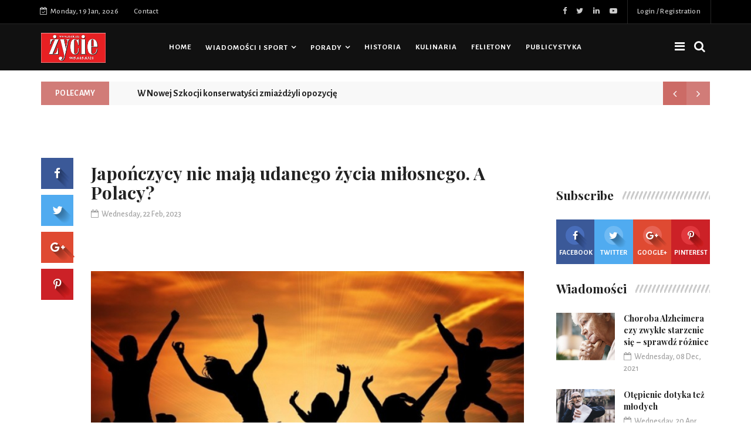

--- FILE ---
content_type: text/html; charset=UTF-8
request_url: https://zycie.ca/zdrowie/details/1224/Japoczycy-nie-maj-udanego-ycia-miosnego-A-Polacy
body_size: 9952
content:
<!DOCTYPE html>
<html lang="en">
    <head>
        <meta charset="utf-8">
        <meta http-equiv="X-UA-Compatible" content="IE=edge">
        <meta name="viewport" content="width=device-width, initial-scale=1">

                    <meta name="keywords" content=" Japończycy, nie, mają, udanego, życia, miłosnego., A, Polacy?" />
            <meta name="description" content="Japończycy nie mają udanego życia miłosnego. A Polacy? - Zdecydowana większość osób, które są w związkach, deklaruje satysfakcję ze swoich miłosnych doświadczeń. Przeważnie czują się kochane. Są też zadowolone z relacji z partnerem i z życia seksualnego. Istnieją jednak" />
         
        <!-- facebook meta tag -->
        
        <meta property="og:title" content="Japończycy nie mają udanego życia miłosnego. A Polacy?" />
        <meta property="og:description" content='Zdecydowana większość osób, które są w związkach, deklaruje satysfakcję ze swoich miłosnych doświadczeń. Przeważnie czują się kochane. Są też zadowolone&#8230;' />
        <meta property="og:url" content="http://zycie.ca/zdrowie/details/1224/Japoczycy-nie-maj-udanego-ycia-miosnego-A-Polacy" />
        <meta property="og:site_name" content="https://zycie.ca/" />
        <meta property="og:image" content="https://zycie.ca/uploads/1677092304.jpg"/>
        <meta property="og:image:width" content="760" />
        <meta property="og:image:height" content="420" />
        <!-- The above 3 meta tags *must* come first in the head; any other head content must come *after* these tags -->
        <!-- Favicon -->
        <link rel="shortcut icon" href="https://zycie.ca/uploads/images/favicon.jpg"/>
        <!-- The above 3 meta tags *must* come first in the head; any other head content must come *after* these tags -->
       
        <title>
            Japończycy nie mają udanego życia miłosnego. A Polacy?        </title>
        <!-- analytics code -->
                
        <link href="https://zycie.ca/application/views/themes/osru/web-assets/css/bootstrap.min.css" rel="stylesheet">
        <link href="https://zycie.ca/application/views/themes/osru/web-assets/css/animsition.min.css" rel="stylesheet">
        <link href="https://zycie.ca/application/views/themes/osru/web-assets/css/font-awesome.min.css" rel="stylesheet">
        <link href="https://zycie.ca/application/views/themes/osru/web-assets/themify-icons/themify-icons.css" rel="stylesheet">
        <link href="https://zycie.ca/application/views/themes/osru/web-assets/css/bootsnav.css" rel="stylesheet">
        <link href="https://zycie.ca/application/views/themes/osru/web-assets/owl-carousel/owl.carousel.css" rel="stylesheet">
        <link href="https://zycie.ca/application/views/themes/osru/web-assets/owl-carousel/owl.theme.css" rel="stylesheet">
        <link href="https://zycie.ca/application/views/themes/osru/web-assets/owl-carousel/owl.transitions.css" rel="stylesheet">
        <link href="https://zycie.ca/application/views/themes/osru/web-assets/css/magnific-popup.css" rel="stylesheet">
        <link href="https://zycie.ca/application/views/themes/osru/web-assets/css/fluidbox.min.css" rel="stylesheet">
        <!-- toster -->
        <link rel="stylesheet" href="https://zycie.ca/assets/toster/toastr.css">
        <link rel="stylesheet" href="https://zycie.ca/assets/css/comments.css">
        <link rel="stylesheet" href="https://zycie.ca/application/views/themes/osru/web-assets/js/jquery-ui.css">

        <link href="https://zycie.ca/application/views/themes/osru/web-assets/css/style.css" rel="stylesheet">
        <script src="https://zycie.ca/application/views/themes/osru/web-assets/js/jquery.min.js"></script>
    </head>
    <body>

      <div id="fb-root"></div>
      
        <script>(function (d, s, id) {
                var js, fjs = d.getElementsByTagName(s)[0];
                if (d.getElementById(id))
                    return;
                js = d.createElement(s);
                js.id = id;
                js.src = "//connect.facebook.net/en_GB/sdk.js#xfbml=1&version=v2.8";
                fjs.parentNode.insertBefore(js, fjs);
            }(document, 'script', 'facebook-jssdk'));</script>


        <div class="main-content animsition">

            <div class="top-header dark">
                <div class="container">
                    <div class="row">
                        <div class="col-sm-6 col-md-7">
                            <div class="header-nav">
                                <ul>
                                    <li><span class="headre-weather"><i class="fa fa-calendar-check-o"></i>&nbsp; Monday, 19 Jan, 2026</span></li>
                                    <li><a href="https://zycie.ca/contact/index">Contact</a></li>
                                    
                                </ul>
                            </div>
                        </div>
                        <div class="col-sm-6 col-md-5">
                                                    <ul class="top-socia-share">
                                <li>
                                    <a href="https://www.facebook.com/"><i class="fa fa-facebook"></i></a>
                                    <a href="https://twitter.com/"><i class="fa fa-twitter"></i></a>
                                    <a href="https://plus.google.com/"><i class="fa fa-linkedin"></i></a>
                                    <a href="https://www.youtube.com/?gl=CO&hl=es-419"><i class="fa fa-youtube-play"></i></a>
                                </li>
                                                                 <li><a href="javascript:void(0)" data-toggle="modal" data-target="#user-modal">Login / Registration</a></li>
                                                                
                            </ul>
                        </div>
                    </div>
                </div>
            </div>



            <!-- /.End of top header -->
            <nav class="navbar navbar-inverse navbar-sticky navbar-mobile bootsnav">
                <div class="container">
                    <div class="attr-nav">
                        <ul>
                            <li class="side-menu"><a href="javascript:void(0)"><i class="fa fa-bars"></i></a></li>
                            <li id="btn-search1"><a href="javascript:void(0)" id="btn-search2"><i class="fa fa-search"></i></a></li>
                        </ul>
                    </div>
                    <!-- End Atribute Navigation -->

                    <!-- Start Header Navigation -->
                    <div class="navbar-header">
                        <button type="button" class="navbar-toggle" data-toggle="collapse" data-target="#navbar-menu">
                            <i class="fa fa-bars"></i>
                        </button>
                        <a class="navbar-brand" href="https://zycie.ca/"><img src="https://zycie.ca/uploads/images/logo.jpg" class="logo" alt=""></a>
                    </div>
                    <!-- End Header Navigation -->

                    <!-- Collect the nav links, forms, and other content for toggling -->
                    <div class="collapse navbar-collapse" id="navbar-menu">
                        <ul class="nav navbar-nav navbar-center" data-in="navFadeInDown" data-out="navFadeOutUp">
                           
                            <li><a href="https://zycie.ca/">HOME</a></li>
                        </li><li class="dropdown  "><a  href="https://zycie.ca/wiadomosci_sport" class="dropdown-toggle">Wiadomości i sport</a><ul class="dropdown-menu"> <li><a href="https://zycie.ca/wiadomosci_kanadyjskie">Wiadomości kandyjskie</a></li> <li><a href="https://zycie.ca/kraj">Kraj</a></li> <li><a href="https://zycie.ca/swiat">Świat</a></li> <li><a href="https://zycie.ca/sport">Sport</a></li></ul></li></li></li></li><li class="dropdown  "><a  href="https://zycie.ca/porady" class="dropdown-toggle">Porady</a><ul class="dropdown-menu"> <li><a href="https://zycie.ca/zdrowie">Zdrowie</a></li> <li><a href="https://zycie.ca/medycyna_naturalna">Medycyna Naturalna</a></li> <li><a href="https://zycie.ca/porady_real_estate">Porady Real Estate</a></li> <li><a href="https://zycie.ca/porady_imigracyjne">Porady Imigracyjne</a></li></ul></li></li></li></li></li><li class=""> <a  href="https://zycie.ca/historia">Historia</a></li><li class=""> <a  href="https://zycie.ca/kulinaria">Kulinaria</a></li><li class=""> <a  href="https://zycie.ca/felietony">Felietony</a></li><li class=""> <a  href="https://zycie.ca/publicystyka">Publicystyka</a></li>
                        </ul>
                    </div><!-- /.navbar-collapse -->
                </div> 

                <div class="side" id="side">

                        
                        <a href="#" class="close-side"><i class="ti-close"></i></a>
                        <div class="widget">
                            <h3 class="widget-title">Menu Boczne</h3>
                            <ul class="link">
                                <li><a href="https://zycie.ca/zycie">Życie </a></li><li><a href="https://zycie.ca/wiadomosci_kanadyjskie">Wiadomości kanadyjskie </a></li><li><a href="https://zycie.ca/kraj">Kraj </a></li><li><a href="https://zycie.ca/swiat">Świat </a></li><li><a href="https://zycie.ca/zdrowie">Zdrowie </a></li><li><a href="https://zycie.ca/sport">Sport </a></li><li><a href="https://zycie.ca/porady_real_estate">Porady Real Estate </a></li><li><a href="https://zycie.ca/porady_imigracyjne">Porady Imigracyjne </a></li><li><a href="https://zycie.ca/medycyna_naturalna">Medycyna Naturalna </a></li><li><a href="https://zycie.ca/historia">Historia </a></li><li><a href="https://zycie.ca/kulinaria">Kulinaria </a></li><li><a href="https://zycie.ca/felietony">Felietony </a></li><li><a href="https://zycie.ca/publicystyka">Publicystyka </a></li>                                <li><a href="https://zycie.ca/contact/index">CONTACT</a></li>
                            </ul>
                        </div>


                        <div class="latest_post_widget">
                            <h3 class="widget-title">Latest Post</h3>
                                                        <div class="media latest_post">
                               
                                                                     <a href="https://zycie.ca/zdrowie/details/3512/Choroba-Alzheimera-czy-zwyke-starzenie-si--sprawd-rnice" class="media-left" ><img class="media-object" src="https://zycie.ca/uploads/thumb/1768408352.jpg" alt="" ></a>
                                
                                <div class="media-body">
                                    <h6 class="media-heading"> <a href="https://zycie.ca/zdrowie/details/3512/Choroba-Alzheimera-czy-zwyke-starzenie-si--sprawd-rnice">Choroba Alzheimera czy zwykłe starzenie się – sprawdź różnice</a></h6>
                                    <div class="entry-meta">
                                        <span class="entry-date"><i class="fa fa-calendar-o" aria-hidden="true"></i><time datetime="Wednesday, 08 Dec, 2021">Wednesday, 08 Dec, 2021</time></span>
                                    </div>
                                </div>
                            </div>

                                                        <div class="media latest_post">
                               
                                                                     <a href="https://zycie.ca/zdrowie/details/3511/Otpienie-dotyka-te-modych" class="media-left" ><img class="media-object" src="https://zycie.ca/uploads/thumb/1768408127.jpg" alt="" ></a>
                                
                                <div class="media-body">
                                    <h6 class="media-heading"> <a href="https://zycie.ca/zdrowie/details/3511/Otpienie-dotyka-te-modych">Otępienie dotyka też młodych</a></h6>
                                    <div class="entry-meta">
                                        <span class="entry-date"><i class="fa fa-calendar-o" aria-hidden="true"></i><time datetime="Wednesday, 20 Apr, 2022">Wednesday, 20 Apr, 2022</time></span>
                                    </div>
                                </div>
                            </div>

                                                        <div class="media latest_post">
                               
                                                                     <a href="https://zycie.ca/felietony/details/3510/Lukrecja-sodki-korze-o-gorzkiej-mocy" class="media-left" ><img class="media-object" src="https://zycie.ca/uploads/thumb/1768407800.jpg" alt="" ></a>
                                
                                <div class="media-body">
                                    <h6 class="media-heading"> <a href="https://zycie.ca/felietony/details/3510/Lukrecja-sodki-korze-o-gorzkiej-mocy">Lukrecja - słodki korzeń o gorzkiej mocy</a></h6>
                                    <div class="entry-meta">
                                        <span class="entry-date"><i class="fa fa-calendar-o" aria-hidden="true"></i><time datetime="Wednesday, 25 Jan, 2023">Wednesday, 25 Jan, 2023</time></span>
                                    </div>
                                </div>
                            </div>

                                                       
                            <!-- /.latest post -->
                        </div>
                                                <!-- /.End of latest post -->
                        <div class="social_share_btn">
                            <h3 class="widget-title">Subscribe</h3>
                            <ul>
                                <li class="li-facebook"><a href="https://www.facebook.com/" target="_blank"><i class="fa fa-facebook"></i> Facebook</a></li>
                                <li class="li-twitter"><a href="https://twitter.com/" target="_blank"><i class="fa fa-twitter"></i> Twitter</a></li>
                                <li class="li-google-plus"><a href="https://plus.google.com/" target="_blank"><i class="fa fa-google-plus"></i> Google+</a></li>
                                <li class="li-pinterest"><a href="https://www.flickr.com/" target="_blank"><i class="fa fa-pinterest-p"></i> Pinterest</a></li>
                            </ul>
                        </div>
                        <!-- /.End of subscribe -->
                    </div>  
            </nav>


            <div class="clearfix"></div>
            <!-- /.End of navigation -->
            <div class="search">
                <button id="btn-search-close" class="btn btn--search-close" aria-label="Close search form"> <i class="ti-close"></i></button>
               <form action="https://zycie.ca/search" method="GET" accept-charset="utf-8">

                    <input class="search__input" name="q" type="search" placeholder="Search"/>
                    <span class="search__info">Search</span>
                </form>               
            </div>
            <!-- /.End of search full page  -->            <!--<div class="height_40"></div>-->
            
            <!-- /.End of logo section -->
            <div class="container">
                <div class="newstricker_inner">
                    <div class="trending"><strong>Polecamy</strong></div>
                    <div id="newsTicker" class="owl-carousel owl-theme">
                          <div class="item"><a href="http://zycie.ca/publicystyka/details/2946/Radio-Toronto">Radio 7 Toronto</a></div><div class="item"><a href="http://zycie.ca/porady/details/2928/Prosty-bezpieczny-i-przystępny-cenowo-odbiornik-Radia-Toronto">Prosty, bezpieczny i przystępny cenowo odbiornik Radia 7 Toronto</a></div><div class="item"><a href="http://zycie.ca/zycie/details/2861/Nowa-jakość-więcej-możliwości">Nowa jakość, więcej możliwości</a></div><div class="item"><a href="http://zycie.ca/zycie/details/2754/Przyszłość-Radia-–-Dla-Was-i-z-Wami-od-lat">Przyszłość Radia – Dla Was i z Wami od 25 lat</a></div><div class="item"><a href="http://zycie.ca/wiadomosci_kanadyjskie/details/2742/W-Nowej-Szkocji-konserwatyści-zmiażdżyli-opozycję">W Nowej Szkocji konserwatyści zmiażdżyli opozycję</a></div>                    </div>
                </div>
            </div>
            <!--  /. End of newstricker -->
<script type="text/javascript">
   function pb_changeFontSize(element, step)
    {
        var step = parseInt(step, 10);
        var el = document.getElementById(element);
        var curFont = parseInt(el.style.fontSize, '10px');
        var curLineHeight = parseInt(el.style.lineHeight, 10);        
        if ((step == "2" && curFont < 30) || (step == "-2" && curFont > 12)) {
            el.style.fontSize = (curFont + step) + 'px';
            el.style.lineHeight = (curLineHeight + step) + 'px';
        }
        return;
    }
</script>

<style type="text/css">
    p img{
        width: 100%;
    }
</style>


<div class="page-content">
    <div class="container">
        <div class="row">
            <main class="col-sm-8 col-md-9 content p_r_40">
                <div class="details-body">
                    <div class="post_details stickydetails">
                        <header class="details-header">
                            <h2>Japończycy nie mają udanego życia miłosnego. A Polacy?</h2>
                            <div class="element-block">
                                <div class="entry-meta">
                                    <span class="entry-date"><i class="fa fa-calendar-o" aria-hidden="true"></i><time datetime="Wednesday, 22 Feb, 2023">Wednesday, 22 Feb, 2023</time></span> 
                                </div>
                            </div>
                        </header>

                        <div class="banner-content   " >
                            <a href="http://"><img width="100%" src="http://news365v3.bdtask.com/Osru/uploads/Advertizement/5758aa4265d93e62582a95f7e69f0979.png" alt=""></a>                        </div>

                                                
                    
                            <figure><img src="https://zycie.ca/uploads/1677092304.jpg" class="aligncenter img-responsive" width="100%" ></figure>                        
                        <h3> </h3>
                        

                        <p><h3>Zdecydowana większość osób, które są w związkach, deklaruje satysfakcję ze swoich miłosnych doświadczeń. Przeważnie czują się kochane. Są też zadowolone z relacji z partnerem i z życia seksualnego. Istnieją jednak pewne różnice w postrzeganiu tych trzech „wątków” miłosnych ze względu na kraj, obszar i grupę badanych – wynika z najnowszego badania Ipsos.</h3>

<p><strong>Japończycy nie mają udanego życia miłosnego. A Polacy?</strong><br>
Zdecydowana większość osób, które są w związkach, deklaruje satysfakcję ze swoich miłosnych doświadczeń. Przeważnie czują się kochane. Są też zadowolone z relacji z partnerem i z życia seksualnego. Istnieją jednak pewne różnice w postrzeganiu tych trzech „wątków” miłosnych ze względu na kraj, obszar i grupę badanych – wynika z najnowszego badania Ipsos.<br>
<br>
Badanie jakie przeprowadzono 32 krajach na 22,5 tys. osób od 22 grudnia 2022 roku do 6 stycznia 2023 roku. Wynika z niego, że 84 proc. badanych jest zadowolonych ze swoich relacji z partnerką lub partnerem, ale już tylko 63 proc. deklaruje satysfakcję z życia seksu-alnego. Większość też ludzi (75 proc.) czuje się kochanymi.<br>
<br>
<strong>Japonia to nie kraj kwitnącej miłości</strong><br>
W czołówce państw z największym odsetkiem osób, które czują się kochane, są Holan-dia (90 proc.) i Indonezja (87 proc.). Państwa te są w czołówce, jeżeli chodzi o satysfakcję ze związku (po 94 proc.). Najbardziej zadowoloną nacją z życia seksualnego są Chińczycy (79 proc.). Na drugim krańcu są Japończycy w każdym branym pod uwagę aspekcie życia miłosnego. Połowa czuje się kochanymi, a zaledwie 1/3 cieszy się udanym życiem seksualnym.<br>
<br>
<strong>Jak kocha Polka i Polak?</strong><br>
Badania Ipsos pokazują, że chociaż wyniki w Polsce są ogólnie wysokie, to jednak znajdujemy się poniżej światowej średniej w każdym obszarze zadowolenia z życia miłosnego.<br>
Największa różnica występuje w pytaniu o to, czy badani czują się kochani. Takie poczucie deklaruje 69 proc. osób w Polsce, a to plasuje nas 7 pkt. proc. poniżej średniego wyniku.<br>
Sytuacja wygląda lepiej pod względem satysfakcji seksualnej. Jesteśmy blisko średniej światowej – bo ponad połowa z nas, dokładnie 60 proc. Polaków deklaruje udane życie seksualne. Najlepiej jest pod względem satysfakcji z relacji z partnerką lub partnerem, bowiem 79 proc. badanych jest ze swojego związku zadowolona.<br>
<br>
<strong>Kobiety czy mężczyźni mają lepiej?</strong><br>
Jak pokazało badanie, płeć nie ma większego znaczenia dla deklaracji ankietowanych, bez względu na kraj. Ale już wiek odgrywa tutaj rolę – starsi ludzie częściej czują się kochani, choć  rzadziej od młodszych osób odczuwają satysfakcję seksualną. Tutaj nie ma różnicy, jeśli chodzi o kraj.<br>
Z badania też wynika pewna prawidłowość. Im jesteśmy młodsi, tym bardziej satysfakcjonuje nas związek. Generalnie na wyższą satysfakcję z życia miłosnego wpływa dochód, poziom edukacji i fakt zawarcia związku małżeńskiego, choć – jak pokazuje badanie -  zależności te nie są jednak istotne statystycznie na poziomie wyników w Polsce.<br>
Z wielu badań naukowych wynika zaś, że małżeństwo sprzyja zdrowiu, szczególnie męż- czyzn. Samotność zaś jest istotnym czynnikiem ryzyka wielu chorób. Kochajmy się więc na zdrowie!</p>

<p><strong>Klaudia Torchała/PAP</strong></p>
</p>

                        
                    </div>

                    <div class="banner-content   " >
                        <a href="http://"><img width="100%" src="http://news365v3.bdtask.com/Osru/uploads/Advertizement/ad33011bc648fffb79ee4ebd3808634f.png" alt=""></a>                    </div>

                 

       
<!-- <li><a href="https://facebook.com/sharer/sharer.php?u=https://zycie.ca/zdrowie/details/1224/Japończycy-nie-mają-udanego-życia-miłosnego-A-Polacy?"><i class="fa fa-facebook" aria-hidden="true"></i></a> </li> -->
    
                    <!-- /.End of post details -->
                    <div class="stickyshare">
                        <aside class="share_article">
                            <a href="#" class="boxed_icon facebook" data-share-url="https://zycie.ca/zdrowie/details/1224/Japończycy-nie-mają-udanego-życia-miłosnego-A-Polacy?" data-share-network="facebook" data-share-text="Japończycy nie mają udanego życia miłosnego. A Polacy?" data-share-title="Facebook Share" data-share-via="" data-share-tags="" data-share-media=""><i class="fa fa-facebook"></i></a>
                            <a href="#" class="boxed_icon twitter" data-share-url="https://zycie.ca/zdrowie/details/1224/Japończycy-nie-mają-udanego-życia-miłosnego-A-Polacy?" data-share-network="twitter" data-share-text="Japończycy nie mają udanego życia miłosnego. A Polacy?" data-share-title="Twitter Share" data-share-via="" data-share-tags="" data-share-media=""><i class="fa fa-twitter"></i></a>
                            <a href="#" class="boxed_icon google-plus" data-share-url="https://zycie.ca/zdrowie/details/1224/Japończycy-nie-mają-udanego-życia-miłosnego-A-Polacy?" data-share-network="googleplus" data-share-text="Japończycy nie mają udanego życia miłosnego. A Polacy?" data-share-title="Google+ Share" data-share-via="" data-share-tags="" data-share-media=""><i class="fa fa-google-plus"></i></a>
                            <a href="#" class="boxed_icon pinterest" data-share-url="https://zycie.ca/zdrowie/details/1224/Japończycy-nie-mają-udanego-życia-miłosnego-A-Polacy?" data-share-network="pinterest" data-share-text="Japończycy nie mają udanego życia miłosnego. A Polacy?" data-share-title="Pinterest Share" data-share-via="" data-share-tags="" data-share-media=""><i class="fa fa-pinterest-p"></i></a>
                        </aside>
                    </div>
                    <!-- /End of share icon -->
                </div>

                <!-- /.End of details body -->
                <aside class="about-author">
                    <h3></h3>
                    <div class="author-bio">
                        <div class="author-img">
                            <a><img alt="Johnny Doe" src="https://zycie.ca/" class="avatar img-responsive"></a>                                              
                        </div>
                        <!-- /. Author-img -->
                        <div class="author-info">
                            <h4 class="author-name">Artur</h4>
                            <p></p>
                        </div>
                        <!-- /. Author-info -->
                    </div>
                    <!-- /.End of author bio -->
                </aside>

                <div class="banner-content   " >
                    <a href="http://"><img width="100%" src="http://news365v3.bdtask.com/Osru/uploads/Advertizement/c629464a416e973a9e6b719dfc937b84.png" alt=""></a>                </div>

                <!-- /.End of about author -->
                <div class="post_related">
                    <h3 class="related_post_title">Powiązane wiadomości</h3>
                    <div class="row">
                                                 <div class="col-sm-4">
                            <article class="post_article item_related">
                                <a class="post_img" href="https://zycie.ca/zdrowie/details/3511/Otpienie-dotyka-te-modych">
                                                                        <figure> <img class="img-responsive" src="https://zycie.ca/uploads/1768408127.jpg" alt=""></figure>
                                   
                                      
                                </a>
                                <h4><a href="https://zycie.ca/zdrowie/details/3511/Otpienie-dotyka-te-modych">Otępienie dotyka też młodych</a></h4>
                            </article>
                            <!-- /.End of related post -->
                        </div>
                                                 <div class="col-sm-4">
                            <article class="post_article item_related">
                                <a class="post_img" href="https://zycie.ca/zdrowie/details/3504/Czatboty-mog-zaszkodzi--szczeglnie-modym">
                                                                        <figure> <img class="img-responsive" src="https://zycie.ca/uploads/1767804839.jpg" alt=""></figure>
                                   
                                      
                                </a>
                                <h4><a href="https://zycie.ca/zdrowie/details/3504/Czatboty-mog-zaszkodzi--szczeglnie-modym">Czatboty mogą zaszkodzić – szczególnie młodym</a></h4>
                            </article>
                            <!-- /.End of related post -->
                        </div>
                                                 <div class="col-sm-4">
                            <article class="post_article item_related">
                                <a class="post_img" href="https://zycie.ca/zdrowie/details/3503/Nie-dawaj-si-samotnoci">
                                                                        <figure> <img class="img-responsive" src="https://zycie.ca/uploads/1767804657.jpg" alt=""></figure>
                                   
                                      
                                </a>
                                <h4><a href="https://zycie.ca/zdrowie/details/3503/Nie-dawaj-si-samotnoci">Nie dawaj się samotności</a></h4>
                            </article>
                            <!-- /.End of related post -->
                        </div>
                                             </div>
                </div>

                <div class="banner-content   " >
                    <a href="http://"><img width="100%" src="http://news365v3.bdtask.com/Osru/uploads/Advertizement/93736692f101b7d971022db5a97ced53.png" alt=""></a>                </div>


                <!-- /.End of  related post -->
                <div class="comments">
                    <div class="comments-container">

                                <div class="block">
                                    <!-- filters select -->
                                    <h4 class="block-title"><span>Comment (0)</span></h4>
                                </div>

                                <div class="mid-content">
                                                                </div>
                            </div>
                </div>


                <!-- /.End of comment -->
                <div class="comment_form">
                        <div class="comment-bx-area">
                             <form action="https://zycie.ca/Comments_controller/comments" id="CommentForm" method="post" accept-charset="utf-8">
                                                                                       <input type="hidden" name="csrf_test_name" value="3ed3aa972bab464e6933b395062ae053" />
                                <div class="comment-body">
                                    <div class="comment-as">
                                        <span class="com-title">Comment  as:</span>
                                        
                                        <div class="dropdown main-nav">
                                                                                            <a class="btn btn-com dropdown-toggle" href="javascript:void(0)" data-toggle="modal" data-target="#user-modal" >Login </a>
                                                                                    </div>
                                        
                                    </div>
                                </div>
                                
                                <span class="successMessage"></span>

                                                                </form>                            </div>
                </div>

                <!-- /.End of comment content -->
            </main>

            <aside class="col-sm-4 col-md-3 rightSidebar">

                    <div class="banner-content   " >
                            <a href="http://"><img width="100%" src="http://news365v3.bdtask.com/Osru/uploads/Advertizement/2537199dd9bc041ea739d1bd28303a9c.png" alt=""></a>                        </div>

                        <!-- /.End of latest post -->
                            <div class="social_share_btn">
                                <div class="title-holder">
                                    <h3 class="title">Subscribe</h3>
                                    <span class="title-shape title-shape-dark"></span>
                                </div>
                                <!--  /.End of title -->
                                <ul>
                                    <li class="li-facebook"><a href="" target="_blank"><i class="fa fa-facebook"></i> Facebook</a></li>
                                    <li class="li-twitter"><a href="" target="_blank"><i class="fa fa-twitter"></i> Twitter</a></li>
                                    <li class="li-google-plus"><a href="" target="_blank"><i class="fa fa-google-plus"></i> Google+ </a></li>
                                    <li class="li-pinterest"><a href="" target="_blank"><i class="fa fa-pinterest-p"></i> Pinterest</a></li>
                                </ul>
                            </div>

                                <!-- /.End of donation widget -->
                                <div class="latest_post_widget">
                                    <div class="title-holder">
                                        <h3 class="title">Wiadomości</h3>
                                        <span class="title-shape title-shape-dark"></span>
                                    </div>
                                    <!--  /.End of title -->
                         

                                                            <!--  /.End of title -->
                                <div class="media latest_post">

                                                                                     <a href="https://zycie.ca/zdrowie/details/3512/Choroba-Alzheimera-czy-zwyke-starzenie-si--sprawd-rnice" class="media-left" ><img class="media-object" src="https://zycie.ca/uploads/thumb/1768408352.jpg" alt="" ></a>
                                        
                                    <div class="media-body">
                                        <h6 class="media-heading">
                                             <a href="https://zycie.ca/zdrowie/details/3512/Choroba-Alzheimera-czy-zwyke-starzenie-si--sprawd-rnice">Choroba Alzheimera czy zwykłe starzenie się – sprawdź różnice</a>
                                        </h6>
                                        <div class="entry-meta">
                                            <span class="entry-date"><i class="fa fa-calendar-o" aria-hidden="true"></i><time datetime="Wednesday, 14 Jan, 2026">Wednesday, 08 Dec, 2021</time></span>
                                        </div>
                                    </div>
                                </div>
                                                            <!--  /.End of title -->
                                <div class="media latest_post">

                                                                                     <a href="https://zycie.ca/zdrowie/details/3511/Otpienie-dotyka-te-modych" class="media-left" ><img class="media-object" src="https://zycie.ca/uploads/thumb/1768408127.jpg" alt="" ></a>
                                        
                                    <div class="media-body">
                                        <h6 class="media-heading">
                                             <a href="https://zycie.ca/zdrowie/details/3511/Otpienie-dotyka-te-modych">Otępienie dotyka też młodych</a>
                                        </h6>
                                        <div class="entry-meta">
                                            <span class="entry-date"><i class="fa fa-calendar-o" aria-hidden="true"></i><time datetime="Wednesday, 14 Jan, 2026">Wednesday, 20 Apr, 2022</time></span>
                                        </div>
                                    </div>
                                </div>
                                                            <!--  /.End of title -->
                                <div class="media latest_post">

                                                                                     <a href="https://zycie.ca/felietony/details/3510/Lukrecja-sodki-korze-o-gorzkiej-mocy" class="media-left" ><img class="media-object" src="https://zycie.ca/uploads/thumb/1768407800.jpg" alt="" ></a>
                                        
                                    <div class="media-body">
                                        <h6 class="media-heading">
                                             <a href="https://zycie.ca/felietony/details/3510/Lukrecja-sodki-korze-o-gorzkiej-mocy">Lukrecja - słodki korzeń o gorzkiej mocy</a>
                                        </h6>
                                        <div class="entry-meta">
                                            <span class="entry-date"><i class="fa fa-calendar-o" aria-hidden="true"></i><time datetime="Wednesday, 14 Jan, 2026">Wednesday, 25 Jan, 2023</time></span>
                                        </div>
                                    </div>
                                </div>
                                                            <!--  /.End of title -->
                                <div class="media latest_post">

                                                                                     <a href="https://zycie.ca/felietony/details/3509/Czas-trudnych-wyzwa" class="media-left" ><img class="media-object" src="https://zycie.ca/uploads/thumb/1768407634.jpg" alt="" ></a>
                                        
                                    <div class="media-body">
                                        <h6 class="media-heading">
                                             <a href="https://zycie.ca/felietony/details/3509/Czas-trudnych-wyzwa">Czas trudnych wyzwań</a>
                                        </h6>
                                        <div class="entry-meta">
                                            <span class="entry-date"><i class="fa fa-calendar-o" aria-hidden="true"></i><time datetime="Wednesday, 14 Jan, 2026">Wednesday, 17 May, 2023</time></span>
                                        </div>
                                    </div>
                                </div>
                                                                
                            <!-- /.latest post -->
                            </div>

                            <!-- /.End of subscribe -->
                        <div class="banner-content   " >
                            <a href="http://"><img width="100%" src="http://news365v3.bdtask.com/Osru/uploads/Advertizement/82c17d5c4d97d76b4126369c60533a1e.png" alt=""></a>                        </div>

                            <!-- /.End of banner content -->
                            <div class="category_widget">
                                
                                <!-- /.End of banner content -->
                                <div class="category_widget category-holder">
                                    <div class="title-holder2"><h3>Kategorie</h3></div>
                                    <!--  /.End of title -->
                                    <ul class="cat_list">
                                        <li><a href="https://zycie.ca/wiadomosci_kanadyjskie">Wiadomości kanadyjskie</a></li><li><a href="https://zycie.ca/kraj">Kraj</a></li><li><a href="https://zycie.ca/swiat">Świat</a></li><li><a href="https://zycie.ca/sport">Sport</a></li><li><a href="https://zycie.ca/porady_real_estate">Porady Real Estate</a></li><li><a href="https://zycie.ca/porady_imigracyjne">Porady Imigracyjne</a></li><li><a href="https://zycie.ca/zdrowie">Zdrowie</a></li><li><a href="https://zycie.ca/medycyna_naturalna">Medycyna Naturalna</a></li><li><a href="https://zycie.ca/historia">Historia</a></li><li><a href="https://zycie.ca/kulinaria">Kulinaria</a></li><li><a href="https://zycie.ca/felietony">Felietony</a></li><li><a href="https://zycie.ca/publicystyka">Publicystyka</a></li>                                    </ul>    
                                </div>
                               
                            </div>
                            <!-- /.End of category widget -->
                               


                                <!-- /.End of category widget -->
                                <div class="fb_like">
                                    <div class="title-holder">
                                        <h3 class="title">Facebook</h3>
                                        <span class="title-shape title-shape-dark"></span>
                                    </div>
                                    <!--  /.End of title -->
                                                                </div>


                        <div class="banner-content   " >
                            <a href="http://"><img width="100%" src="http://news365v3.bdtask.com/Osru/uploads/Advertizement/3b93fe796fc7ed62c1ec603642364d7a.png" alt=""></a>                        </div>

                                
                            </aside>
        </div>
    </div>
</div>







<script type="text/javascript">

    function goBack() {
        var pathArray = window.location.pathname.split( '/' );
        
        if(pathArray[2]){
            var newURL = window.location.protocol + "//" + window.location.host + "/" + pathArray[1];
            window.location = newURL;
        }else{
            var newURL = window.location.protocol + "//" + window.location.host + "/" + pathArray[1];
            window.location = newURL;
        }
    }

    //Comment form submit by ajax start
    $("#CommentForm").submit(function(event){ 

        event.preventDefault(); 
        var formdata = new FormData($(this)[0]);

        $.ajax({

            url: $(this).attr("action"),
            type: $(this).attr("method"),

            data: formdata, 
            processData: false,
            contentType: false,
            success: function (msg){

                if (msg==1) {
                    toastr.success('Success! - Your comment will appear after it is approved!');
                    setTimeout(function(){
                        window.location.href = window.location.href;
                    }, 2000);
                    $("#commentField").val(" ");
                }else if (msg == 3) {
                    $(".loginMessage").html('<span class="alert text-danger text-center">Plz,login first.</span>');
                }else if (msg == 4){
                    toastr.error('Error! - Comment field is required!');
                    setTimeout(function(){
                        window.location.href = window.location.href;
                    },2000);
                }
            },
            error: function (xhr, desc, err){
                 alert('failed');
            }
        });        
    });
    //Comment form submit by ajax end



    //Re Comments submit start
    $('body').on('submit','.reComments',function(e){

        e.preventDefault(); 
        var formdata = $(this).serialize();;
        $.ajax({
            url: $(this).attr("action"),
            type: $(this).attr("method"),
            data: formdata, 
            dataType:'json',
            success: function (data){    
                if (data.message == 1) {
                    $(".replayCommentBox").hide();
                     toastr.success('Success! Your comment will appear after it is approved!')
                   
                    setTimeout(function(){
                        window.location.href = window.location.href;
                    }, 2000);
                }else if(data.message == 4){
                    toastr.error('Error! Comment field are required.')
                    setTimeout(function(){
                        window.location.href = window.location.href;
                    }, 2000);
                }
            },
            error: function (exc){
                 alert('failed');
            }
        });        
    });


    //Re Comments submit by ajax end

    //Re Comments submit start
     $('body').on('submit','.reComments1',function(e){
        e.preventDefault(); 
        var formdata = $(this).serialize();;
        $.ajax({
            url: $(this).attr("action"),
            type: $(this).attr("method"),
            data: formdata, 
            dataType:'json',
            success: function (data){
               if (data.message == 1) {
                    $(".replayCommentBox").hide();
                     toastr.success('Success! Your comment will appear after it is approved!')
                   
                    setTimeout(function(){
                        window.location.href = window.location.href;
                    }, 2000);
                }else if(data.message == 4){
                    toastr.error('Error! Comment field are required.')
                    setTimeout(function(){
                        window.location.href = window.location.href;
                    }, 2000);
                }
            },
            error: function (exc){
                 alert('failed');
            }
        });        
    });
    //Re Comments submit by ajax end



    //Replay comment box show
    $('body').on('click','.replayComment',function() {
        var replay = $(this).parent().next().next();
        replay.toggleClass('hide');
        $(".replayCommentBox").not(replay).addClass('hide'); 
    });

    $('body').on('click','.replayComment1',function() {
        var replay = $(this).parent().next().next();
        replay.toggleClass('hide');
        $(".replayCommentBox").not(replay).addClass('hide'); 
    });


</script>       

<!-- footer Area
============================================ -->



            <!-- /. End of instagram -->
            <footer class="footer-black">
                <div class="main-footer">
                    <div class="container">
                        <div class="row">
                            <div class="col-sm-4 col-md-4">
                                <div class="footer-box">
                                    <div class="footer-logo">
                                        <img src="https://zycie.ca/uploads/images/footer_logo.jpg" class="img-responsive" alt="">
                                    </div>
                                    <p>Polski tygodnik w Kanadzie<br>  ciekawe artykuły, felietony<br> interesujące oferty i promocje<br> sprawdź sam!</p>                                     <div class="textwidget"><p>3615 Dixie Rd Unit #15, Mississauga, ON L4Y 4H4, Canada <br> <span>(905) 615-8321</span><br>   </p></div> <p>Contact us on <a href="mailto:zycie@zycie.ca"><strong>zycie@zycie.ca</strong></a></p>                                 </div>
                            </div>
                            <div class="hidden-sm col-md-3">
                                <div class="footer-box">
                                    <h3 class="widget-title title-white">Twitter</h3>
                                                                    </div>
                            </div>
                            <div class="col-sm-3 col-md-2">
                                
                                <div class="footer-box">
                                    <h3 class="widget-title title-white">Menu w Stopce</h3>
                                    <ul class="footer-cat">
                                        <li><a href="https://zycie.ca/wiadomosci_kanadyjskie">Wiadomości kanadyjskie </a></li><li><a href="https://zycie.ca/kraj">Kraj </a></li><li><a href="https://zycie.ca/swiat">Świat </a></li><li><a href="https://zycie.ca/sport">Sport </a></li><li><a href="https://zycie.ca/porady_real_estate">Porady Real Estate </a></li><li><a href="https://zycie.ca/porady_imigracyjne">Porady Imigracyjne </a></li><li><a href="https://zycie.ca/zdrowie">Zdrowie </a></li><li><a href="https://zycie.ca/medycyna_naturalna">Medycyna Naturalna </a></li><li><a href="https://zycie.ca/historia">Historia </a></li><li><a href="https://zycie.ca/felietony">Felietony </a></li><li><a href="https://zycie.ca/kulinaria">Kulinaria </a></li><li><a href="https://zycie.ca/publicystyka">Publicystyka </a></li>                                    </ul>
                                </div>
                            </div>


                            <div class="col-sm-5 col-md-3">
                                <div class="footer-box">
                                    <h3 class="widget-title title-white">Popularne</h3>

                                                                        <div class="media latest_post">
                                       
                                                                                      <a class="media-left" href="https://zycie.ca/zdrowie/details/102/Depresja-moe-si-przenosi-z-pokolenia-na-pokolenie-Mona-to-przerwa" rel="bookmark"><img  src="https://zycie.ca/uploads/thumb/1639073387.jpg" alt="" class="media-object"></a>
                                        
                                        <div class="media-body">
                                            <h6 class="media-heading"><a href="https://zycie.ca/zdrowie/details/102/Depresja-moe-si-przenosi-z-pokolenia-na-pokolenie-Mona-to-przerwa">Depresja może się przenosić z pokolenia na pokolenie. Można to przerwać.</h6>
                                            <div class="entry-meta">
                                                <span class="entry-date"><i class="fa fa-calendar-o"></i><time >Wednesday, 08 Dec, 2021</time></span>
                                            </div>
                                        </div>
                                    </div>
                                                                        <div class="media latest_post">
                                       
                                                                                      <a class="media-left" href="https://zycie.ca/publicystyka/details/442/Cywilizacja-turaska-vs-cywilizacja-aciska" rel="bookmark"><img  src="https://zycie.ca/uploads/thumb/1650470206.jpg" alt="" class="media-object"></a>
                                        
                                        <div class="media-body">
                                            <h6 class="media-heading"><a href="https://zycie.ca/publicystyka/details/442/Cywilizacja-turaska-vs-cywilizacja-aciska">Cywilizacja turańska vs. cywilizacja łacińska</h6>
                                            <div class="entry-meta">
                                                <span class="entry-date"><i class="fa fa-calendar-o"></i><time >Wednesday, 20 Apr, 2022</time></span>
                                            </div>
                                        </div>
                                    </div>
                                                                        <div class="media latest_post">
                                       
                                                                                      <a class="media-left" href="https://zycie.ca/publicystyka/details/1171/Hz-i-Hz" rel="bookmark"><img  src="https://zycie.ca/uploads/thumb/1674676989.jpg" alt="" class="media-object"></a>
                                        
                                        <div class="media-body">
                                            <h6 class="media-heading"><a href="https://zycie.ca/publicystyka/details/1171/Hz-i-Hz">432 Hz i 440 Hz </h6>
                                            <div class="entry-meta">
                                                <span class="entry-date"><i class="fa fa-calendar-o"></i><time >Wednesday, 25 Jan, 2023</time></span>
                                            </div>
                                        </div>
                                    </div>
                                                                        <!-- /.latest post -->
                                </div>
                            </div>
                        </div>
                    </div>
                </div>

                <div class="sub-footer">
                   </a>Copyright © 2004- 2022 <a href='http://zycie.ca/' class='color-1'>Zycie.ca</a>. All right Reserved .</p>                </div>

            </footer>
            <!-- /.End of footer -->
        </div>

        
        <!-- /.End of main content -->
        <div class="modal fade user-modal" id="user-modal">
            <div class="modal-dialog modal-sm" role="document">
                <div class="modal-content">
                    <div class="modal-body">
                        <ul class="nav nav-tabs">
                            <li class="active"><a href="#login" data-toggle="tab">Login</a></li>
                            <li><a href="#register" data-toggle="tab">Registration</a></li>
                        </ul>

                        <div class="tab-content">
                            <div class="tab-pane fade in active" id="login">
                                
                                <form action="https://zycie.ca/User_login/login" class="cd-form" id="UserLogin" method="post" accept-charset="utf-8">
                                                                                                                      <input type="hidden" name="csrf_test_name" value="3ed3aa972bab464e6933b395062ae053" />
                                <div class="form-content text-center">
                                <p class="fieldset"><div class="loginMessage"></div></p>

                                    <h2>Login</h2>

                                   
                                    <div class="social-btn">
                                        <a href="https://www.facebook.com/v2.6/dialog/oauth?client_id=1585211451811681&state=b8d54f5cf662511213cc148f8d197ead&response_type=code&sdk=php-sdk-5.4.2&redirect_uri=https%3A%2F%2Fzycie.ca%2FRegistration%2Ffacebook_login&scope=public_profile%2Cpublish_actions%2Cemail" class="btn btn-fb"><i class="fa fa-facebook"></i>Login With Facebook</a>
                                        <a href="https://accounts.google.com/o/oauth2/auth?response_type=code&redirect_uri=https%3A%2F%2Fzycie.ca%2FRegistration%2Fgoogl_login%2F&client_id=&scope=profile+email&access_type=online&approval_prompt=auto" class="btn btn-plush"><i class="fa fa-google-plus"></i>Login With Google</a>
                                    </div>
                                    <div class="ui horizontal divider">Or </div>
                                 

                                    <div class="form-group">
                                        <input class="form-control" name="email" id="f_name2" placeholder="E-mail" type="text">
                                    </div>
                                    <div class="form-group">
                                        <input class="form-control" name="password" id="pass" placeholder="Password" type="password">
                                    </div>
                                    

                                    <input type="submit" class="btn link-btn btn-block btn-rounded" value="Login &#8702;">
                                    
                                </div>
                                 </form>                                <!-- /.End of Login -->
                            </div>

                            <div class="tab-pane fade" id="register">
                                <form action="https://zycie.ca/User_login/registration" class="cd-form" id="SignUp" method="post" accept-charset="utf-8">
<input type="hidden" name="csrf_test_name" value="3ed3aa972bab464e6933b395062ae053" />                                                                                  
                                <div class="form-content">
                                    <p class="fieldset"><div class="SignUpMsg"></div></p>

                                    <h2 class="text-center"></h2>
                                    <div class="form-group">
                                        <input class="form-control" name="name" id="name" placeholder="Full Name" type="text">
                                    </div>
                                    <div class="form-group">
                                        <input class="form-control" name="email" id="email" placeholder="E-mail" type="email">
                                    </div>
                                  
                                    <div class="form-group">
                                        <input class="form-control" name="pass" id="pass" placeholder="Password" type="password">
                                    </div>
                                    <input type="submit" class="btn link-btn btn-block btn-rounded" value="Sign Up &#8702;"> 
                                   
                                </div>
                                </form>                            </div>
                        </div>
                    </div>
                </div>
            </div>
        </div>
        <!-- /.End of Sign up  Sing in -->

    <script type="text/javascript">
        
        $("#UserLogin").submit(function(event){ 
            event.preventDefault(); 
            var formdata = new FormData($(this)[0]);
            $.ajax({
                url: $(this).attr("action"),
                type: $(this).attr("method"),

                data: formdata, 
                processData: false,
                contentType: false,

                success: function (msg){

                    if(msg == 1){
                        // $(".loginMessage").html('<div class="alert alert-danger text-center"></div>');
                        toastr.error('Error! - Email or Password is Missing!.');
                        setTimeout(function(){
                            window.location.href = window.location.href;
                        }, 5000);

                    } else if (msg == 2) {
                        toastr.error('Error! - Email or Password are Invalid!.');
                        setTimeout(function(){
                            window.location.href = window.location.href;
                        }, 5000);

                        // $(".loginMessage").html('<div class="alert alert-danger text-center">Email or Password are Invalid!</div>');
                    } else if (msg == 3) {
                         toastr.error('Error! - Email or Password are Invalid!.');
                        setTimeout(function(){
                            window.location.href = window.location.href;
                        }, 5000);
                        //$(".loginMessage").html('<div class="alert alert-danger text-center">Email or Password are Invalid!</div>');
                    } else {
                         toastr.success('Login Successfully!');
                        setTimeout(function(){
                            window.location.href = window.location.href;
                        }, 5000);
                        //$(".loginMessage").html('<div class="alert alert-success text-center">Login Successfully!</div>');

                    }
                },
                error: function (xhr, desc, err){
                     alert('failed');
                }
            });        
        });


       $("#SignUp").submit(function(event){ 

            event.preventDefault(); 
            var formdata = new FormData($(this)[0]);
            $.ajax({

                url: $(this).attr("action"),
                type: $(this).attr("method"),

                data: formdata, 
                processData: false,
                contentType: false,

                success: function (msg){
                    if(msg == 1){
                        // $(".SignUpMsg").html('<div class="alert alert-danger text-center"> Anyone  field does not missing!</div>');
                       
                        toastr.error('Error! - Anyone  field does not missing!, Please try again.');
                        setTimeout(function(){
                            window.location.href = window.location.href;
                        }, 5000);

                    } else if (msg == 2) {
                        toastr.warning('Warning! - You are already Registered!, Login Please');
                        setTimeout(function(){
                            window.location.href = window.location.href;
                        }, 5000);

                        //$(".SignUpMsg").html('<div class="alert alert-danger text-center"> You are already Registered!</div>');
                    } else {

                        toastr.success('Success! - Registration Successfully!!, Login Please');
                        setTimeout(function(){
                            window.location.href = window.location.href;
                        }, 5000);

                        //$(".SignUpMsg").html('<div class="alert alert-success text-center"> Registration Successfully!</div>');
                    } 
                },

                error: function (xhr, desc, err){
                     alert('failed');
                }
            });        
        });

    </script>

        <!-- jQuery (necessary for Bootstrap's JavaScript plugins) -->
        
        <script src="https://zycie.ca/application/views/themes/osru/web-assets/js/bootstrap.min.js"></script>
        <script src="https://zycie.ca/application/views/themes/osru/web-assets/js/animsition.min.js"></script>
        <script src="https://zycie.ca/application/views/themes/osru/web-assets/js/bootsnav.js"></script>
        <script src="https://zycie.ca/application/views/themes/osru/web-assets/js/macy.js"></script>
        <script src="https://zycie.ca/application/views/themes/osru/web-assets/js/imagesloaded.pkgd.min.js"></script>
        <script src="https://zycie.ca/application/views/themes/osru/web-assets/js/ResizeSensor.min.js"></script>
        <script src="https://zycie.ca/application/views/themes/osru/web-assets/js/theia-sticky-sidebar.min.js"></script>
        <script src="https://zycie.ca/application/views/themes/osru/web-assets/js/jquery.magnific-popup.min.js"></script>
        <script src="https://zycie.ca/application/views/themes/osru/web-assets/owl-carousel/owl.carousel.min.js"></script>
        <script src="https://zycie.ca/application/views/themes/osru/web-assets/js/modernizr.custom.js"></script>
        <script src="https://zycie.ca/application/views/themes/osru/web-assets/js/jquery.gridrotator.min.js"></script>
        <script src="https://zycie.ca/application/views/themes/osru/web-assets/js/parallax-background.min.js"></script>
        <script src="https://zycie.ca/application/views/themes/osru/web-assets/js/jquery.simpleSocialShare.min.js"></script>
        <script src="https://zycie.ca/application/views/themes/osru/web-assets/js/jquery.fluidbox.min.js"></script>
        <script src="https://zycie.ca/application/views/themes/osru/web-assets/js/retina.min.js"></script>
        <script src="https://zycie.ca/application/views/themes/osru/web-assets/js/jquery.shuffle.min.js"></script>
        <script src="https://zycie.ca/application/views/themes/osru/web-assets/js/readingTime.min.js"></script>

        <script type="text/javascript" src="https://zycie.ca/assets/toster/toastr.min.js"></script>
        <script type="text/javascript" src="https://zycie.ca/application/views/themes/osru/web-assets/js/jquery-ui.js"></script>
        <script src="https://zycie.ca/application/views/themes/osru/web-assets/js/custom.js"></script>
        <script>
            $(document).ready(function () {
                'use strict';
                //Grid content 
                var masonry = new Macy({
                    container: '.grid-content',
                    trueOrder: false,
                    waitForImages: false,
                    useOwnImageLoader: false,
                    debug: true,
                    mobileFirst: true,
                    columns: 1,
                    margin: 30,
                    breakAt: {
                        1200: 2,
                        992: 2,
                        768: 2,
                        480: 2
                    }
                });
            });

    $(function () {
        $("#archive").datepicker({
            autoOpen: true,
            changeMonth: true,
            changeYear: true,
            dateFormat: "yy-mm-dd",
            onSelect: function (dateText, inst) {
                window.location = 'https://zycie.ca/' + 'archive/' + dateText, '_parent';
            }
        });
    });
    $(function () {
        $("#archive-date").datepicker({
            autoOpen: true,
            changeMonth: true,
            changeYear: true,
            dateFormat: "yy-mm-dd",
        });
    });
</script>

    </body>
</html>